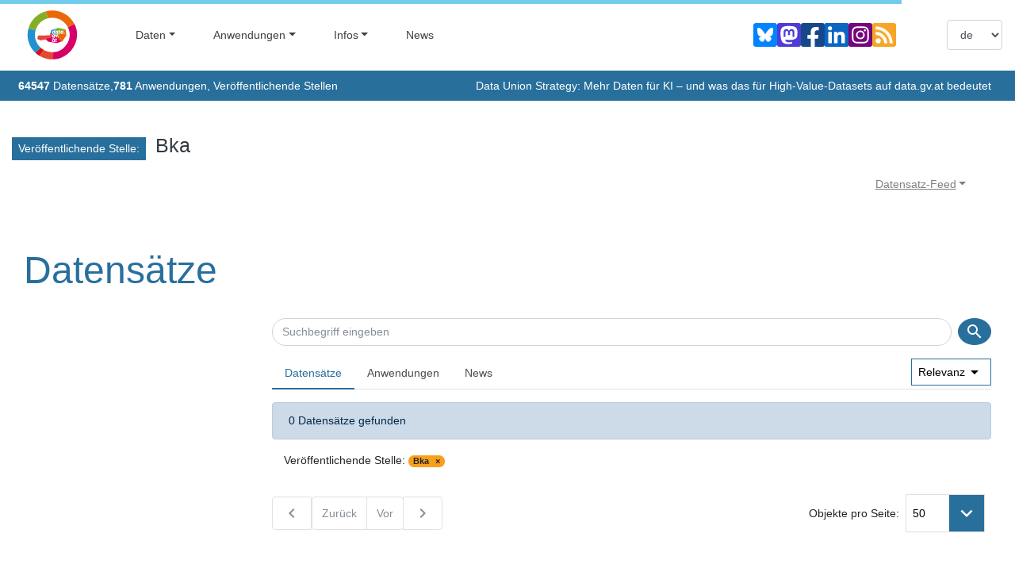

--- FILE ---
content_type: text/html
request_url: https://www.data.gv.at/auftritte/?organisation=bka&formatFilter=JSON&nr=1&feeFilter%5B0%5D=kostenfrei&sort=metadata_modified-desc&katFilter%5B0%5D=finanzenundrechnungswesen&katFilter%5B1%5D=gesellschaftundsoziales&katFilter%5B2%5D=bevoelkerung&katFilter%5B3%5D=umwelt&katFilter%5B4%5D=kunstundkultur&katFilter%5B5%5D=geographieundplanung&katFilter%5B6%5D=landundforstwirtschaft&licenseFilter%5B0%5D=cc-by-40&tagFilter%5B0%5D=01.01.2013&tagFilter%5B1%5D=01.01.2018&tagFilter%5B2%5D=01.01.2015&tagFilter%5B3%5D=100+j%C3%A4hrliches+Hochwasser&tagFilter%5B4%5D=08&tagFilter%5B5%5D=01.01.2017&tagFilter%5B6%5D=10-Jahresgruppen
body_size: 3887
content:
<!DOCTYPE html>
<html lang="en">
  <head>
    <meta charset="utf-8">
    <meta http-equiv="X-UA-Compatible" content="IE=edge">
    <meta name="viewport" content="width=device-width,initial-scale=1.0">
    <link rel="shortcut icon" type="image/ico" href="[data-uri]">
    
    
    
    
    
    <title></title>
    <script type="module" crossorigin src="/app.2528c1fa.js"></script>
    <link rel="stylesheet" href="/assets/index-430a2930.css">
  </head>
  <body>
    <div id="app">
        <div class="spinner-container">
            <div class="spinner"></div>
        </div>
    </div>
  </body>
</html>


--- FILE ---
content_type: image/svg+xml
request_url: https://www.data.gv.at/assets/instagram-square-brands-9f5c946b.svg
body_size: 579
content:
<svg xmlns="http://www.w3.org/2000/svg" width="30" height="30" viewBox="0 0 30 30"><path d="M15,43.428A3.572,3.572,0,1,0,18.573,47,3.572,3.572,0,0,0,15,43.428Zm8.351-2.746a3.616,3.616,0,0,0-2.036-2.036c-1.406-.555-4.754-.431-6.315-.431s-4.905-.129-6.315.431a3.616,3.616,0,0,0-2.036,2.036C6.094,42.089,6.218,45.44,6.218,47s-.124,4.906.433,6.317a3.616,3.616,0,0,0,2.036,2.036c1.406.555,4.754.431,6.315.431s4.9.129,6.315-.431a3.616,3.616,0,0,0,2.036-2.036c.559-1.406.431-4.758.431-6.317s.129-4.906-.431-6.317ZM15,52.491a5.484,5.484,0,1,1,3.885-1.606A5.491,5.491,0,0,1,15,52.491Zm5.717-9.931a1.274,1.274,0,1,1,.908-.374,1.282,1.282,0,0,1-.908.374ZM26.786,32H3.214A3.214,3.214,0,0,0,0,35.214V58.786A3.214,3.214,0,0,0,3.214,62H26.786A3.214,3.214,0,0,0,30,58.786V35.214A3.214,3.214,0,0,0,26.786,32ZM25.639,51.42a6.371,6.371,0,0,1-1.731,4.487,6.375,6.375,0,0,1-4.487,1.731c-1.769.1-7.071.1-8.839,0A6.383,6.383,0,0,1,6.1,55.906,6.352,6.352,0,0,1,4.365,51.42c-.1-1.769-.1-7.072,0-8.839A6.351,6.351,0,0,1,6.1,38.094a6.386,6.386,0,0,1,4.487-1.726c1.769-.1,7.071-.1,8.839,0A6.375,6.375,0,0,1,23.908,38.1a6.375,6.375,0,0,1,1.731,4.49C25.739,44.351,25.739,49.649,25.639,51.42Z" transform="translate(0 -32)" fill="#75047d"/></svg>

--- FILE ---
content_type: image/svg+xml
request_url: https://www.data.gv.at/assets/mastodon-square-brands-grey-05bdddaf.svg
body_size: 866
content:
<svg width="30" height="30" xmlns="http://www.w3.org/2000/svg" xmlns:svg="http://www.w3.org/2000/svg">
  <path id="mastodon-square-brands" d="m26.786,32l-23.572,0a3.214,3.214 0 0 0 -3.214,3.214l0,23.572a3.214,3.214 0 0 0 3.214,3.214l23.572,0a3.214,3.214 0 0 0 3.214,-3.214l0,-23.572a3.214,3.214 0 0 0 -3.214,-3.214zm-1.5967,17.42977c-0.31288,1.60966 -2.8023,3.37126 -5.6614,3.71268c-1.4909,0.1779 -2.9588,0.3414 -4.52408,0.26961c-2.55986,-0.11728 -4.57977,-0.61101 -4.57977,-0.61101c0,0.2492 0.01536,0.48648 0.0461,0.70838c0.3328,2.5263 2.50503,2.67764 4.56268,2.74821c2.07683,0.07106 3.9261,-0.51205 3.9261,-0.51205l0.08532,1.87754s-1.45266,0.78005 -4.04043,0.92353c-1.42697,0.07843 -3.19878,-0.0359 -5.26246,-0.58212c-4.47576,-1.18465 -5.24549,-5.95559 -5.36326,-10.79649c-0.0359,-1.4373 -0.01377,-2.79259 -0.01377,-3.9261c0,-4.95007 3.24328,-6.40101 3.24328,-6.40101c1.63535,-0.75104 4.44146,-1.06687 7.35871,-1.09072l0.07168,0c2.91725,0.02385 5.7252,0.33968 7.36043,1.09072c0,0 3.24316,1.45094 3.24316,6.40101c0,0 0.04069,3.65219 -0.45229,6.18783m-3.37323,-5.80383l0,5.99371l-2.37459,0l0,-5.81753c0,-1.22633 -0.51598,-1.84878 -1.54806,-1.84878c-1.14113,0 -1.71305,0.73838 -1.71305,2.19841l0,3.18428l-2.36058,0l0,-3.18428c0,-1.46004 -0.57204,-2.19841 -1.71317,-2.19841c-1.03208,0 -1.54806,0.62244 -1.54806,1.84878l0,5.81753l-2.37459,0l0,-5.99371c0,-1.22498 0.3119,-2.19841 0.9384,-2.9186c0.64605,-0.72019 1.49213,-1.08937 2.54241,-1.08937c1.21514,0 2.13535,0.46705 2.74378,1.40128l0.59147,0.99151l0.59159,-0.99151c0.60831,-0.93423 1.52851,-1.40128 2.74378,-1.40128c1.05016,0 1.89623,0.36919 2.54241,1.08937c0.62638,0.72019 0.93828,1.69363 0.93828,2.9186" fill="#8a9097" fill-rule="evenodd" transform="translate(0 -32)"/>
</svg>